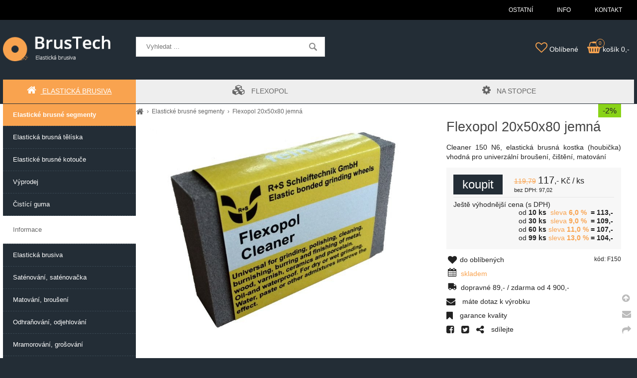

--- FILE ---
content_type: text/html; charset=UTF-8
request_url: https://shop.brustech.cz/flexopol-20x50x80-jemna
body_size: 4693
content:
<!DOCTYPE html><html lang='cs'><head><meta charset='utf-8'><title>Flexopol 20x50x80 jemná</title><meta name='keywords' content='flexopol, 20x50x80, jemná'><meta name='description' content='Flexopol 20x50x80 jemná - Cleaner 150 N6, elastická brusná kostka (houbička) vhodná pro univerzální broušení, čištění, matování'><meta name='author' content='Insion.cz'><meta name='robots' content='index,follow'><meta name='viewport' content='width=device-width,initial-scale=1'><link href='/style.59122.css' rel='stylesheet'><link rel='manifest' href='/manifest.json'><link rel='preload' href='/fonts/fontawesome-webfont.woff2' as='font' type='font/woff2' crossorigin='anonymous'><link rel='canonical' href='https://shop.brustech.cz/flexopol-20x50x80-jemna'><meta property='og:site_name' content='BrusTech shop'><meta property='og:description' content='Flexopol 20x50x80 jemná - Cleaner 150 N6, elastická brusná kostka (houbička) vhodná pro univerzální broušení, čištění, matování'><meta property='og:title' content='Flexopol 20x50x80 jemná'><meta property='og:url' content='https://shop.brustech.cz/flexopol-20x50x80-jemna'><meta property='og:type' content='product'><meta property='og:image' content='https://shop.brustech.cz/files/brusiva/kostky/f150.jpg'><meta property='og:image:width' content='400'><meta property='og:image:height' content='400'><link href='/favicon.ico' rel='icon'><link href='/apple-touch-icon.png' rel='apple-touch-icon'><meta name='theme-color' content='#232D36'></head><body><main><div id=cont><div id=path><a href='/' title='BrusTech | Elastická brusiva'><em class='fa fa-home fa-lg'></em></a> › <a href='/elasticke-brusne-segmenty' title='Elastické brusné segmenty Flexopol Cleaner, brusné kostky, houbičky, bloky na leštění'>Elastické brusné segmenty</a> › <a class=prod href='/flexopol-20x50x80-jemna' title='Flexopol 20x50x80 jemná - Elastické brusné segmenty'>Flexopol 20x50x80 jemná </a></div><img src='/files/brusiva/kostky/f150.jpg' title='Flexopol 20x50x80 jemná' alt='Flexopol 20x50x80 jemná - Elastické brusné segmenty' id=im> <div class=dt><h1>Flexopol 20x50x80 jemná</h1> <p>Cleaner 150 N6, elastická brusná kostka (houbička) vhodná pro univerzální broušení, čištění, matování</p> <span class=d>-2%</span><div class=ar><input type=button value=koupit class='butt frml' id='i39328v1'><del>119,79</del> <span class=nw>117<small>,- Kč / ks</small></span><br><small>bez DPH: 97,02</small><hr><div class='mp'>Ještě výhodnější cena (s DPH)<br><table class=fr><tr><td class=ar>od <strong>10 ks</strong></td><td class="ac red"> sleva <strong>6,0 %</strong></td><td class="ar b"> = 113,-</td></tr><tr><td class=ar>od <strong>30 ks</strong></td><td class="ac red"> sleva <strong>9,0 %</strong></td><td class="ar b"> = 109,-</td></tr><tr><td class=ar>od <strong>60 ks</strong></td><td class="ac red"> sleva <strong>11,0 %</strong></td><td class="ar b"> = 107,-</td></tr><tr><td class=ar>od <strong>99 ks</strong></td><td class="ac red"> sleva <strong>13,0 %</strong></td><td class="ar b"> = 104,-</td></tr></table><br class=cb></div></div><span class=fr><small class=ar>kód: F150</small></span><p class='hand fav' data-f='39328'><em class='fa fa-heart fa-lg fa-fw'></em><span> do oblíbených</span></p><p><em class='fa fa-calendar fa-lg fa-fw pull-left'></em><span class=green>skladem</span></p><p><em class='fa fa-truck fa-lg fa-fw pull-left fa-flip-horizontal'></em> dopravné 89,- / zdarma od 4&nbsp;900,- </p><p class="hand que"><span class="fa fa-envelope fa-lg"> &nbsp;</span> máte dotaz k&nbsp;výrobku</p><p><span class="fa fa-bookmark fa-lg"> &nbsp;</span> garance kvality</p><p class="hand sl"><span class="fa fa-facebook-square fa-lg"> &nbsp;</span> <span class="fa fa-twitter-square fa-lg"> &nbsp;</span> <span class="fa fa-share-alt fa-lg"> &nbsp;</span> sdílejte</p></div><br class=cb><h2>Elastická brusiva Elastické brusné segmenty » Flexopol 20x50x80 jemná</h2><h2>Flexopol Cleaner 150 N6</h2><p>Univerzálně k&nbsp;čištění, leštění, hlazení, matování, odjehlení a&nbsp;broušení kovu, dřeva, laků, keramiky a&nbsp;porcelánu. Vodě, oleji a&nbsp;chemikáliím odolné. Vhodné k&nbsp;použití za sucha i&nbsp;mokra. Možná kombinace s&nbsp;pastou. Ideální pro ošetření, přebroušení, přeleštění a&nbsp;matování nerez kovů. Zbaví povrchových chyb a&nbsp;vrací původní vzhled!</p><h3><img alt="Flexopol 150" class="flmr hand" height="135" loading="lazy" onclick="ShowFoto(this)" src="/files/brusiva/kostky/._f150-2.jpg" width="180">Nasazení Flexopolu</h3><p>Nejčastěji bývají tyto segmenty používány manuálně či po úpravě strojově.</p><h3>Procesy</h3><ul><li>broušení,</li><li>leštění,</li><li>údržba nerezových zařízení,</li><li>čištění od povrchové rzi,</li><li>zarovnání nebo zaoblení hran,</li><li>odstraňování nežádoucích stop po opracování,</li><li>a další</li></ul><hr><p><img alt="" src="/files/brusiva/gfx/kostky/pkostka.gif" title="Kostky plněné brusivem rovnoměrně v&nbsp;celé elastické hmotě">&nbsp; <img alt="" src="/files/brusiva/gfx/kostky/pkostka_prizp.gif" title="Kostky jsou elastické a&nbsp;adekvátně se přizpůsobují povrchu. Znamená to také neagresivní broušení.">&nbsp; <img alt="" src="/files/brusiva/gfx/kostky/prenovace.gif" title="Renovace povrchu po poškození při montáži"> <img alt="" src="/files/brusiva/gfx/kostky/psjednocovani.gif" title="Sjednocování povrchu, renovace povrchu">&nbsp; <img alt="" src="/files/brusiva/gfx/kostky/psjednocovani1.gif" title="Sjednocování ploch">&nbsp; <img alt="" src="/files/brusiva/gfx/kostky/podolnost.gif" title="Jsou velmi odolná - např. i&nbsp;vůči vodě, chemikáliím a&nbsp;chkladidlům v&nbsp;pracovním procesu">&nbsp; <img alt="" src="/files/brusiva/gfx/kostky/pnerez.gif" title="Vynikající na nerez, titan, dural, hliník, zlato, ocel a&nbsp;jiné kovy"></p><hr><p>Použití v&nbsp;průmyslu</p><ul><li>ideální partner pro ruční úpravy nerez povrchů – ve výrobě (broušení, leštění, odstraňování otřepů bez vzniku sekundárního otřepu, zahlazování lehkých rýh způsobených tahem, snižování drsnosti. V gastroobchodních a&nbsp;servisních firmách (zahlazování povrchových škrábanců beze změny vzhledu, povrchové čištění). V gastroprovozech (čištění v&nbsp;kuchyních, finální ostření nožů)</li><li>obecně čištění povrchů kovů (hrubé, od povrchové rzi,odstraňování oxidů, příprava povrchů před následnou finální úpravou) a&nbsp;úpravy povrchů kovů (ruční broušení, matování, leštění, odstraňování otřepů, apod.)</li><li>odstranění starých barev a&nbsp;laků</li><li>čištění kontaktů v&nbsp;elektroprůmyslu</li><li>ideální na nerez oceli</li><li>a další</li></ul><p><br>Použití v&nbsp;dílně a&nbsp;domácnosti</p><ul><li>dílna (broušení kovů, leštění, čištění, odjehlování, …)</li><li>autolakýrna (odstr. starých barev a&nbsp;laků, leštění, …)</li><li>průmysl (čištění kontaktů, broušení, dokončovací práce, …)</li><li>domácnost (čištění vany, usazenin na sporáku, …)</li><li>zahrada (odstranění rzi před nátěrem, …)</li><li>sport (odstranění rzi na bruslích, ostření hran lyží, čištění skluznice lyží, …)</li></ul><p><img alt="" src="/files/brusiva/gfx/kostky/phrnec.gif" title="Spálený či poškrábaný hrnec">&nbsp; <img alt="" src="/files/brusiva/gfx/kostky/pbrusle.gif" title="Odrezení nožů bruslí, čištění ráfků kol,...">&nbsp; <img alt="" src="/files/brusiva/gfx/kostky/pzehlicka.gif" title="Spálená žehlička - nerez plocha"> <img alt="" src="/files/brusiva/gfx/kostky/pelektro.gif" title="Elektrokontakty"> <img alt="" src="/files/brusiva/gfx/kostky/pauto.gif" title="Odstranění rzi a&nbsp;starých laků"></p><br class=cb><br><hr><h3>Flexopol 20x50x80 jemná </h3><p>Také Vás může u&nbsp;<em>Flexopol 20x50x80 jemná</em> zajímat:</p><div class=it><div><a href='/flexopol-20x50x80-3ks-sada' title='Flexopol 20x50x80 3ks sada - Elastická brusiva Elastické brusné segmenty'><img src='/files/brusiva/kostky/._flexopol.jpg' alt='Flexopol 20x50x80 3ks sada'><h2>Flexopol 20x50x80 3ks sada</h2></a><p>Výhodná sada 3 hrubostí. Elastická brusná kostka (houbička) vhodná pro univerzální broušení, čištění, matování - Elastická brusiva Elastické brusné segmenty</p><span class=d>-5% od 302</span><input type=button value=koupit id='i1337v1'><div><del>297</del> 282,- / sada <small>bez DPH</small></div></div><div><a href='/flexopol-20x50x80-stredni' title='Flexopol 20x50x80 střední'><img src='/files/brusiva/kostky/._f090.jpg' alt='Flexopol 20x50x80 střední'><h2>Flexopol 20x50x80 střední</h2></a><p>Cleaner 90 N6, elastická brusná kostka (houbička) vhodná pro univerzální broušení, čištění, matování</p><span class=d>-2% od 110</span><input type=button value=koupit id='i39327v1'><div><del>99</del> 97,- / ks <small>bez DPH</small></div></div><div><a href='/flexopol-20x50x80-hruba' title='Flexopol 20x50x80 hrubá'><img src='/files/brusiva/kostky/._f046.jpg' alt='Flexopol 20x50x80 hrubá'><h2>Flexopol 20x50x80 hrubá</h2></a><p>Cleaner 46 N6, elastická brusná kostka (houbička) vhodná pro univerzální broušení, čištění, matování</p><span class=d>-2% od 104</span><input type=button value=koupit id='i39326v1'><div><del>99</del> 97,- / ks <small>bez DPH</small></div></div><div><a href='/flexopol-20x50x80-stojan' title='Flexopol 20x50x80 stojan - Elastická brusiva Elastické brusné segmenty'><img src='/files/brusiva/kostky/stojan/._stojan1.jpg' alt='Flexopol 20x50x80 stojan'><h2>Flexopol 20x50x80 stojan</h2></a><p>Sada 3x15ti ks - tři hrubosti brusných kostek + stojan + poutač. Ideální do prodejny na pult či regál. - Elastická brusiva Elastické brusné segmenty</p><span class=d>-8% od 4&nbsp;420</span><input type=button value=koupit id='i1338v1'><div><del>4&nbsp;455</del> 4&nbsp;099,- / stojan <small>bez DPH</small></div></div></div><span itemscope itemtype="http://schema.org/Product"> <meta itemprop="image" content='https://shop.brustech.cz/files/brusiva/kostky/f150.jpg'> <meta itemprop="name" content="Flexopol 20x50x80 jemná"> <meta itemprop="description" content="Flexopol 20x50x80 jemná - Cleaner 150 N6, elastická brusná kostka (houbička) vhodná pro univerzální broušení, čištění, matování"> <span itemprop="offers" itemscope itemtype="http://schema.org/Offer"><meta itemprop="price" content="117"><meta itemprop="priceCurrency" content="CZK"><meta itemprop="availability" content="InStock"><meta itemprop="priceValidUntil" content="2026-02-04"><meta itemprop="url" content="https://shop.brustech.cz/flexopol-20x50x80-jemna"> </span></span><br><br><a class='backcat' href='/elasticke-brusne-segmenty' title='Elastické brusné segmenty BrusTech shop'><em class='fa fa-chevron-circle-left fa-lg'></em> zpět na další Elastické brusné segmenty </a><br class=cb></div><aside><ul class=m><li><a title='Elastické brusné segmenty Flexopol Cleaner, brusné kostky, houbičky, bloky na leštění' href='/elasticke-brusne-segmenty' class='mark'>Elastické brusné segmenty</a><li><a title='Elastická brusná tělíska rotační, na stopce, stopková, odjehlování, mramorování, mramorovací, kroužkování, odgrotování, sjednocování povrchu, do vrtačky' href='/elasticka-brusna-teliska'>Elastická brusná tělíska</a><li><a title='Elastické brusné kotouče pružné, broušení, odjehlování, sjednocení, odhrotování, leštění, profily, nerez, leštící' href='/elasticke-brusne-kotouce'>Elastické brusné kotouče</a><li><a title='Výprodej Elastické brusivo na nerez, BrusTech' href='/vyprodej'>Výprodej</a><li><a title='Čistící guma Flexopol' href='/cistici-guma'>Čistící guma</a><li><strong>Informace</strong></li><li><a title='Elastická brusiva brusné nástroje, nerez ocel' href='/elasticka-brusiva'>Elastická brusiva</a><li><a title='Saténování, saténovačka satinování, sjednocování, satinace, satén, nerez, inox, bruska' href='/satenovani-satenovacka'>Saténování, saténovačka</a><li><a title='Matování, broušení brusivo, leštění, ostření' href='/matovani-brouseni'>Matování, broušení</a><li><a title='Odhraňování, odjehlování odgrotování, otřep, zaoblení hran' href='/odhranovani-odjehlovani'>Odhraňování, odjehlování</a><li><a title='Mramorování, grošování penízkování, zakružování, nerez, inox' href='/mramorovani-grosovani'>Mramorování, grošování</a><li><a title='Přepočet RPM na m/s obvodová rychlost' href='/prepocet-rpm-na-m-s'>Přepočet RPM na m/s</a><li><strong>Kontakt</strong></li><li><a title='Kontakt Elastické brusivo na nerez, BrusTech' href='/kontakt'>Kontakt</a></ul></aside></main><header><div id=top><div id=link data-l='elasticke-brusne-segmenty'></div><div id=mt class='fa fa-bars'></div><input type=text id=ms onKeyUp="fm('fa-search',this)" placeholder='Vyhledat ...' autocomplete=off><nav><a title='Elastická brusiva Elastické brusivo na nerez, BrusTech' href='/' class='mark'><em class='fa fa-home' title='Elastická brusiva Elastické brusivo na nerez, BrusTech'></em> Elastická brusiva</a><a title='Flexopol Cleaner - čistící guma, brusná kostka' href='/flexopol'><em class='fa fa-cubes' title='Flexopol Cleaner - čistící guma, brusná kostka'></em> Flexopol</a><a title='Na stopce' href='/elasticka-brusna-teliska'><em class='fa fa-cog' title='Na stopce'></em> Na stopce</a><div id=m><a title='Ostatní BMW, G30, G31' href='/ostatni'>Ostatní</a><a title='Info info, faq, dotazy, obchodní podmínky' href='/info'>Info</a><a title='Kontakt kontakt, Most, R+S Schleiftechnik' href='/kontakt'>Kontakt</a></div></nav><div id=opt><div id=fav><a href='/oblibene' title='Oblíbené'><em class='fa fa-heart-o' title='Oblíbené'></em> <span>Oblíbené</span></a></div><div id=buy><a href='/objednavka' title='Objednávka'><em class='fa fa-shopping-basket' title='Objednávka'></em> <span><sup>0</sup>košík 0,-</span></a></div></div></div></header><footer><div id=u><div class="fx"><div class="w25"><p><img alt="brustech footer" height="63" src="/files/shop.brustech.cz/brustech-footer.png" width="220"></p><p>Při povrchové úpravě nerez oceli, oceli, titanu, oceli, duralu, slitin, nerezu, zlata a&nbsp;dalších kovů.</p></div><div class="w25">&nbsp;<p>&nbsp;</p></div><div class="w25"><p><strong>Kontaktujte nás</strong></p><p><a href="javascript:void(location.href='mailto:'+String.fromCharCode(98,114,117,115,116,101,99,104,64,98,114,117,115,116,101,99,104,46,99,122))">brustech<em class="fa fa-at"></em>brustech.cz</a></p><p>&nbsp;</p></div><div class="w25"><p><strong>Informace</strong></p><ul><li><a href="/kontakt">Kontakty</a></li><li><a href="/obchodni-podminky">Obchodní podmínky</a></li><li><a href="/zasady-ochrany-osobnich-udaju/">Zásady ochrany osobních údajů</a></li></ul></div></div><div class="br"><em class="fa fa-arrow-circle-up up" title="Nahoru">&nbsp;</em><br><em class="fa fa-envelope que" title="Napište nám dotaz">&nbsp;</em><br><em class="fa fa-share sl" title="Sdílet">&nbsp;</em></div><p><a href="https://shopiq.cz/darky-pro-muze" title="Chytré nakupování, dárky k&nbsp;narozeninám pro muže i&nbsp;ženy ">Dárky pro muže </a> | <a href="https://shopiq.cz/ferrari" title="ferrari, trička, čepice, bundy ">Ferrari&nbsp;</a> | <a href="https://shopiq.cz/hodinky" title="hodinky, pánské, dámské, sportovní, luxusní ">Hodinky</a></p> <a href='https://insion.cz' id=c title='Insion.cz SEO e-shop'>© 2026 Insion </a></div><div id=vis><div class=vis><a href='/flexopol-20x50x80-jemna'><img src='https://shop.brustech.cz/files/brusiva/kostky/f150.jpg' alt='Flexopol 20x50x80 jemná' title='Flexopol 20x50x80 jemná'><span>Flexopol 20x50x80 jemná</span></a></div><br class=cb></div></footer><script src='/js.17872.js'></script></body></html>